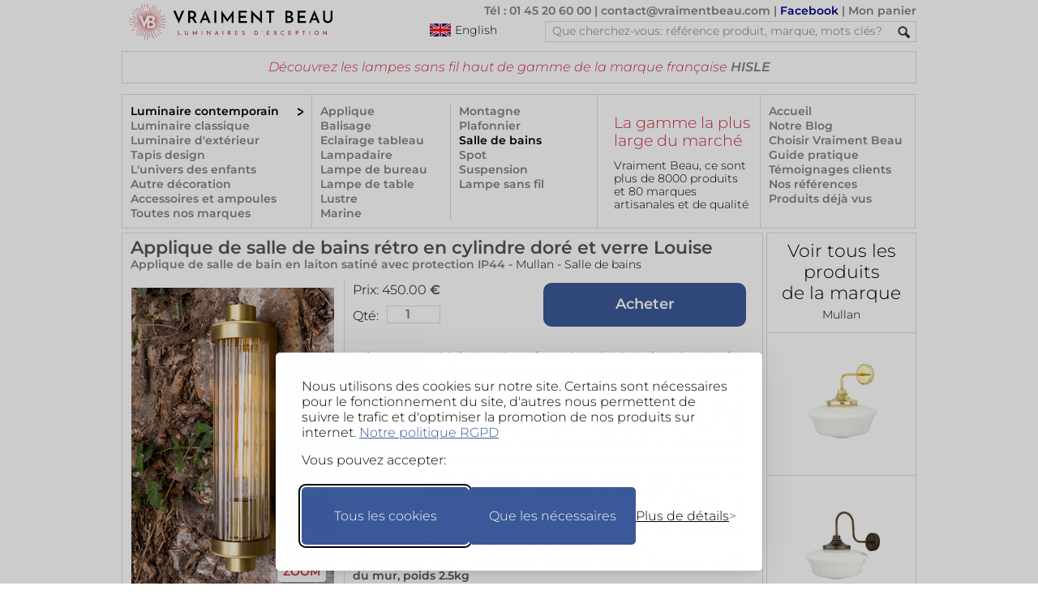

--- FILE ---
content_type: text/html; charset=UTF-8
request_url: https://www.vraimentbeau.com/boutique/luminaire/salle-de-bains/applique-de-salle-de-bains-retro-en-cylindre-dore-et-verre-louise-mullan-24020026/
body_size: 27836
content:
<!doctype html>
<html lang='fr'>
<head>
<meta charset="utf-8"> 
<meta name="viewport" content="width=device-width, initial-scale=1">
<!-- CSP -->
<meta http-equiv="Content-Security-Policy" content="default-src 'self' 'unsafe-inline';
    style-src 'self' https://www.googletagmanager.com  https://fonts.googleapis.com 'unsafe-inline';
    font-src 'self' https://fonts.gstatic.com data:;
    img-src * data:;
    frame-src https://www.googletagmanager.com https://td.doubleclick.net;
    script-src 'self' https://*.googleapis.com https://cdn.jsdelivr.net https://*.googletagmanager.com https://unpkg.com https://*.bootstrapcdn.com https://fastcdn.org https://rawgit.com/aFarkas/html5shiv https://*.googlesyndication.com https://*.doubleclick.net  https://www.googleadservices.com 'unsafe-inline';
    connect-src https://*.vraimentbeau.com https://vraimentbeau.com https://*.googleapis.com https://*.google-analytics.com https://www.googletagmanager.com https://*.google.com https://*.google.fr https://*.googlesyndication.com">

<meta http-equiv="X-Content-Type-Options" content="nosniff">
<!-- Google Tag Manager -->
    <script src="/v5_js_modules/gdpr/silktide_default_consent-min.js"></script>
    <script src="/v5_js_modules/google-tag_header.js"></script>                 
<!-- End Google Tag Manager -->
<title>Applique de salle de bains rétro en cylindre doré et verre Louise | Mullan - Réf. 24020026</title>
<meta property="og:locale" content="fr">
<meta property="og:title" content="Applique de salle de bains rétro en cylindre doré et verre Louise | Mullan - Réf. 24020026">
<meta property="og:type" content="product">
<meta name="description" property="og:description" content="Applique de salle de bain en laiton satiné avec protection IP44 - Disponible sur Vraiment Beau | par Mullan - Référence: 24020026">
<meta name="keywords" property="og:keywords" content="Design industriel, laiton antique, lustre, verre, applique, vintage">
<meta property="og:image" content="https://www.vraimentbeau.com/images/mullan/applique-de-salle-bains-retro-en-cylindre-dore-et-verre-louise-design-24020026R.jpg">
<meta property="og:site_name" content="VraimentBeau">
<meta property="og:url" content="https://www.vraimentbeau.com/boutique/luminaire/salle-de-bains/applique-de-salle-de-bains-retro-en-cylindre-dore-et-verre-louise-mullan-24020026/">
<meta name="twitter:site" content="@Vraiment_Beau_">
<meta name="twitter:card" content="summary_large_image">
<meta name="twitter:title" content="Applique de salle de bains rétro en cylindre doré et verre Louise | Mullan - Réf. 24020026">
<meta name="twitter:description" content="Applique de salle de bain en laiton satiné avec protection IP44 - Disponible sur Vraiment Beau | par Mullan - Référence: 24020026">
<meta name="twitter:image" content="https://www.vraimentbeau.com/images/mullan/applique-de-salle-bains-retro-en-cylindre-dore-et-verre-louise-design-24020026R.jpg">
<meta name="vb:last_updated" content="2026-01-14 12:31:48">
<link rel='canonical' href='https://www.vraimentbeau.com/boutique/luminaire/salle-de-bains/applique-de-salle-de-bains-retro-en-cylindre-dore-et-verre-louise-mullan-24020026/'>
<link rel='alternate' href='https://www.vraimentbeau.com/boutique/luminaire/salle-de-bains/applique-de-salle-de-bains-retro-en-cylindre-dore-et-verre-louise-mullan-24020026/' hreflang='fr'>
<link rel='alternate' href='https://www.vraimentbeau.com/en/shop/lighting/bathroom-lighting/retro-bathroom-wall-light-in-gold-cylinder-and-glass-louise-mullan-24020026/' hreflang='en'>
<link rel='alternate' href='https://www.vraimentbeau.com/en/shop/lighting/bathroom-lighting/retro-bathroom-wall-light-in-gold-cylinder-and-glass-louise-mullan-24020026/' hreflang='x-default'>
<link rel='alternate' media='only screen and (max-width: 640px)' href='https://www.vraimentbeau.com/mobile/boutique/luminaire/salle-de-bains/applique-de-salle-de-bains-retro-en-cylindre-dore-et-verre-louise-mullan-24020026/'>
<link rel="stylesheet" href="/v5_html_modules/v5_vb_style_new.css?cache=12" type="text/css" />
<link rel="stylesheet" href="/v5_js_modules/_packages/glightbox/dist/css/glightbox.min.css" />

<link href="/favicon.ico?1" rel="shortcut icon">

<script type="application/ld+json">
{
    "@context": "https://schema.org/",
    "@type": "Product",
    "name": "Applique de salle de bain en laiton satiné avec protection IP44",
    "url": "https://www.vraimentbeau.com/boutique/luminaire/salle-de-bains/applique-de-salle-de-bains-retro-en-cylindre-dore-et-verre-louise-mullan-24020026",
    "image": [
        "https://www.vraimentbeau.com/images/mullan/applique-de-salle-bains-retro-en-cylindre-dore-et-verre-louise-design-24020026R.jpg",
        "https://www.vraimentbeau.com/images/mullan/applique-de-salle-bains-retro-en-cylindre-dore-et-verre-louise-design-24020026P.jpg",
        "https://www.vraimentbeau.com/images/mullan/luminaire-laiton-industriel-design-24020026-1R.jpg",
        "https://www.vraimentbeau.com/images/mullan/luminaire-laiton-industriel-design-24020026-2R.jpg"
    ],
    "description": "Laissez-vous séduire par l'applique de salle de bains rétro Louise, une applique cylindrique dorée toute de laiton satiné et de verre, conçue pour être installée en milieu humide grâce à sa protection IP44. Le modèle est composé d'un tube de verre ondulé enchâssé dans une structure métallique dotée d'une belle finition laiton satiné et fixée directement au mur. La précieuse protection IP44 garantit la résistante du modèle aux milieux humides, en faisant une idéale applique de salle de bain. Elle sera du plus bel effet, de part et d'autre d'un miroir par exemple. Elle peut également s'installer horizontalement.<br/>Forte d'une histoire riche remontant à plusieurs décennies, la marque irlandaise Mullan perpétue un héritage artisanal exceptionnel, alliant savoir-faire traditionnel et innovation contemporaine pour des créations intemporelles.<br/>Dimensions: 47cm de hauteur, 10cm de largeur, 13,5cm de saillie du mur, poids 2.5kg<br/>La source de lumière provient d'une ampoule longue E27 de 40W max, ou équivalent LED, à acheter séparément. ",
    "sku": "24020026",
    "brand": {
        "@type": "Brand",
        "name": "Mullan"
    },
    "offers": {
        "@type": "Offer",
        "url": "https://www.vraimentbeau.com/boutique/luminaire/salle-de-bains/applique-de-salle-de-bains-retro-en-cylindre-dore-et-verre-louise-mullan-24020026",
        "availability": "MadeToOrder",
        "priceCurrency": "EUR",
        "price": "450.00",
        "category": "Maison et jardin > Luminaires > Appareils d'éclairage",
        "seller": {
            "@type": "Organization",
            "name": "VraimentBeau",
            "url": "http://www.vraimentbeau.com",
            "sameAs": "https://www.facebook.com/pages/Vraiment-Beau/123343387707501"
        },
        "hasMerchantReturnPolicy": {
            "@type": "MerchantReturnPolicy",
            "name": "14-Day Return Policy",
            "url": "https://www.vraimentbeau.com/vb_blog/infos/cgv/",
            "returnPolicyCategory": "ReturnShippingFees",
            "merchantReturnPolicy": {
                "@type": "MerchantReturnFiniteReturnWindow",
                "merchantReturnDays": 14
            }
        }
    }
}
</script>
</head>
<body id="product_page">
    <nav><div id="header">
    <a href="/"><img id="vb_logo" src="/v5_test_images/common/logo-vraiment-beau.png" alt="logo Vraiment Beau - Des Luminaires d'Exception" srcset="/v5_test_images/common/logo-vraiment-beau.svg" width="287" height="44" /></a>
    <div id="header_top_right">
        <p>
            <a href="/vb_blog/infos/nous-contacter/">Tél : 01 45 20 60 00</a> | 
            <a href="mailto:contact@vraimentbeau.com">contact@vraimentbeau.com</a> | 
            <a href="https://www.facebook.com/pages/Vraiment-Beau/123343387707501" style="color:#008">Facebook</a> | 
            <a href="/commande/votre-panier/" rel="nofollow">Mon panier<span id="cart_count_display"></span></a>
        </p>
        <a id="switch_language" href="/en/" style="margin-left:88px;cursor:pointer;float:left;">
            <img  src="/v5_test_images/common/english_flag.png" alt="Click here to visit the English version" title="Click here to visit the English version"/>
            <div >English</div>
        </a>
        <form method="get" action="/search/">
            <div id="search_container">
                <input type="search_text" name="rechercher" id="search_text" placeholder='Que cherchez-vous: référence produit, marque, mots clés?' spellcheck="false" maxlength="64">
                <input type="hidden" name="browser" value="desktop">
                <input type="image" id="search_button" src="/v5_test_images/common/search.png" alt="Submit button">
                <br class="clear">
            </div>
        </form>
        <br class="clear" />
    </div>
    <br class="clear" />
    <div id='xmas_banner'></div>
    <noscript><div style="margin: 40px 0px 40px 0px; background-color: lightyellow; text-align: center; border: 1px solid red">Votre navigateur ne supporte pas Javascript.<br>Ce site ne fonctionne que si Javascript est activé!</div></noscript>
    <div id='msg_top'>Découvrez les lampes sans fil haut de gamme de la marque française <a href="/boutique/marques/hisle/">HISLE</a> </div>

    <br class="clear" />
    <div id="menu_box"><div id='menu_1'><a href="/boutique/luminaire/" class="active_category">Luminaire contemporain</a><a href="/boutique/luminaire-classique/">Luminaire classique</a><a href="/boutique/luminaire-exterieur/">Luminaire d'extérieur</a><a href="/boutique/tapis/">Tapis design</a><a href="/boutique/enfant/">L'univers des enfants</a><a href="/boutique/plein-de-beau/">Autre décoration</a><a href="/boutique/accessoires/">Accessoires et ampoules</a><a class='text_vb_red' href='/boutique/marques/'>Toutes nos marques</a></div><div id='menu_23'><div id="sub_menu_23_1"><a href="/boutique/luminaire/applique/" >Applique</a><a href="/boutique/luminaire/balisage/" >Balisage</a><a href="/boutique/luminaire/eclairage-tableau/" >Eclairage tableau</a><a href="/boutique/luminaire/lampadaire/" >Lampadaire</a><a href="/boutique/luminaire/lampe-de-bureau/" >Lampe de bureau</a><a href="/boutique/luminaire/lampe-de-table/" >Lampe de table</a><a href="/boutique/luminaire/lustre/" >Lustre</a><a href="/boutique/luminaire/marine/" >Marine</a></div><div id="sub_menu_23_2"><a href="/boutique/luminaire/montagne/" >Montagne</a><a href="/boutique/luminaire/plafonnier/" >Plafonnier</a><a href="/boutique/luminaire/salle-de-bains/"  class="active_category" >Salle de bains</a><a href="/boutique/luminaire/spot/" >Spot</a><a href="/boutique/luminaire/suspension/" >Suspension</a><a href="/boutique/luminaire/lampe-sans-fil/" >Lampe sans fil</a></div></div>
        <div id="menu_4"><div class="promo_box_header">
    <div class="promo_box_title">
        <a class="promo_box_link" href='/vb_blog/info/'>
            La gamme la plus large du marché
        </a>
    </div>
    <div class="promo_box_body">
        <a class="promo_box_link" href='/vb_blog/info/'>Vraiment Beau, ce sont plus de 8000 produits et 80 marques artisanales et de qualité</a>
    </div>
</div></div>
        <!-- Template for Menu 5 (located in v5_html_modules) -->
<!-- div id="menu_5" is provided by this file -->
<div id="menu_5">
<a href="/">Accueil</a>
    <a class="text_vb_red" href="/vb_blog/">Notre Blog</a>
    <a href="/vb_blog/infos/pourquoi-choisir-vraiment-beau/">Choisir Vraiment Beau</a>
    <a class="text_vb_red" href="/vb_blog/guide-pratique/">Guide pratique</a>
    <a href="/vb_blog/infos/feedback-client/">Témoignages clients</a>
    <a href="/vb_blog/infos/references-clients/">Nos références</a>
    <a href="/infos/produits-deja_consultes/">Produits déjà vus</a>
</div>
        <br class="clear"/>
    </div>
</div></nav><!-- end of header -->
    <div id="main_container">
        <!-- Main column -->
        <div id="main_column">
                <div id="product_description">
    <!-- Product description area  -->
    <h1>Applique de salle de bains rétro en cylindre doré et verre Louise</h1>
    <h2>Applique de salle de bain en laiton satiné avec protection IP44 - <a href='/boutique/marques/mullan/'><span>Mullan</span></a> - <a href='/boutique/luminaire/salle-de-bains/'><span>Salle de bains</span></a></h2>
    <div id="product_text">
            <form class='product_submit' action='/commande/votre-panier/' method='GET'>
        <div style="float:left">
            <div id='product_text_price'>
                <span>Prix: 
                    <span id='product_price' data-cy='product_price'>450.00</span>
                </span> €
            </div>
            <div id='product_text_order'>
                <span style='float:left;margin-top:4px;'>Qté: </span>
                <input value='1' style='width:60px;' name='qty' class='quantity' type='number' min='1' max='100' style='float:left'>
                <input value='24020026' id='nozo' data-cy='nozo' name='nozo' type='hidden'>
                <input value='' name='reqsig' class='reqsig' type='hidden'>
            </div>
        </div>
        <input value='Acheter' name='order' class='big_blue_button' style='margin-right:0px;float:right;' type='submit'/>
        <br class="clear"/>
    </form>
        <br class="clear">
        <p>Laissez-vous séduire par l'applique de salle de bains rétro Louise, une applique cylindrique dorée toute de laiton satiné et de verre, conçue pour être installée en milieu humide grâce à sa protection IP44. Le modèle est composé d'un tube de verre ondulé enchâssé dans une structure métallique dotée d'une belle finition laiton satiné et fixée directement au mur. La précieuse protection IP44 garantit la résistante du modèle aux milieux humides, en faisant une idéale applique de salle de bain. Elle sera du plus bel effet, de part et d'autre d'un miroir par exemple. Elle peut également s'installer horizontalement.<br/>Forte d'une histoire riche remontant à plusieurs décennies, la marque irlandaise Mullan perpétue un héritage artisanal exceptionnel, alliant savoir-faire traditionnel et innovation contemporaine pour des créations intemporelles.<br/>Dimensions: 47cm de hauteur, 10cm de largeur, 13,5cm de saillie du mur, poids 2.5kg<br/>La source de lumière provient d'une ampoule longue E27 de 40W max, ou équivalent LED, à acheter séparément. </p>
        <div class="product_text_reference" style="color:#555">Référence produit: 24020026</div>
        <div class="product_text_reference" style="color:#555">Délai d'expédition: 4 à 5 semaines</div>
        <div class="product_text_reference" style="margin-top:10px; margin-bottom:10px; font-weight:normal">Le prix montré inclut 20% de TVA pour la France. Les frais de livraison et la TVA applicables seront calculés dans le panier, en fonction de la destination choisie.<br><br>Le paiement en 4 fois sans frais est disponible avec PayPal, sous réserve de leur approbation. Pour en savoir plus: <a href='https://www.paypal.com/fr/webapps/mpp/campaigns/pay-in-4x-full' target='_blank'>Conditions générales paiement en 4X avec PayPal</a>.<br><br>Cet article peut aussi être payé en trois règlements de 150.00€ <u>par chèque</u>, avec l'option 3x sans frais!<br><br>En Europe, vous pouvez retourner votre commande dans les 14 jours suivant la date de réception, si vous n'êtes pas satisfait. Pour plus d'informations, veuillez lire l'article 10 de nos Conditions Générales.</div>
        <div id="pdr">
            <div id="pdr_c">
                <img src="/v5_test_images/signs/pdf.png" style="float: left;" title="Click here to receive the product information" alt="Button to receive product information">
                <div style="float:left;margin-left:10px;">Recevoir cette<br>fiche produit<br>par e-mail</div>
                <br class="clear">
            </div>
            <div id="pdr_b"></div>
        </div>
        <div id="qu_req">
            <div id="qu_c">
                <img src="/v5_test_images/signs/question_mark.png" style="float: left;" title="Click here to ask a question" alt="Button to ask a question">
                <div style="float:left;margin-left:10px;">Poser<br>une question<br>sur ce produit</div>
                <br class="clear">
            </div>
            <div id="qu_box"></div>
        </div>
    </div> 
    <!-- End of product_text -->
    <div id="product_picture_area">
    <div id="first_img">
        <a class='glightbox' href='/images/mullan/applique-de-salle-bains-retro-en-cylindre-dore-et-verre-louise-design-24020026R.jpg' data-gallery="gallery1">
    <img class='main' src='/images/mullan/applique-de-salle-bains-retro-en-cylindre-dore-et-verre-louise-design-24020026P.jpg' alt='Applique de salle de bains rétro en cylindre doré et verre Louise. Mullan. ' width='252' height='377'>
</a>
<div class="button">ZOOM</div>
    </div>
    <br class="clear">
    <div id="aux_images">
        <div class="image_box">
    <a class="glightbox" href="/images/mullan/luminaire-laiton-industriel-design-24020026-1R.jpg" data-gallery="gallery1">
    <img src="/images/mullan/luminaire-laiton-industriel-design-24020026-1V.jpg" class="pic" alt='Applique de salle de bains rétro en cylindre doré et verre Louise. Mullan. '></a>
</div><div class="image_box">
    <a class="glightbox" href="/images/mullan/luminaire-laiton-industriel-design-24020026-2R.jpg" data-gallery="gallery1">
    <img src="/images/mullan/luminaire-laiton-industriel-design-24020026-2V.jpg" class="pic" alt='Applique de salle de bains rétro en cylindre doré et verre Louise. Mullan. '></a>
</div>
    </div>
</div>
    <br class="clear">
</div>
<!-- End of product_description -->
                
                <div class='cross_ref'><p>A découvrir également:</p><a href='/boutique/luminaire/salle-de-bains/suspension-de-salle-de-bains-en-metal-gris-lambeth-mullan-24020034/'><img class='pic' src='/images/mullan/suspension-de-salle-bains-en-metal-gris-lambeth-retro-design-24020034V.jpg' width='100' height='150' alt='Suspension de salle de bains en métal gris Lambeth. Mullan. ' title='Suspension de salle de bains en métal gris Lambeth. Mullan. '></a><a href='/boutique/luminaire/salle-de-bains/applique-de-salle-de-bain-en-laiton-satine-clayton-mullan-18090053/'><img class='pic' src='/images/mullan/applique-de-salle-bain-en-laiton-satine-clayton-marine-metal-dore-design-bains-18090053V.jpg' width='100' height='150' alt='Applique de salle de bain en laiton satiné Clayton. Mullan. ' title='Applique de salle de bain en laiton satiné Clayton. Mullan. '></a><a href='/boutique/luminaire/salle-de-bains/applique-en-laiton-satine-et-verre-givre-clayton-mullan-18090054/'><img class='pic' src='/images/mullan/applique-en-laiton-satine-et-verre-givre-clayton-marine-metal-dore-design-salle-de-bains-18090054V.jpg' width='100' height='150' alt='Applique en laiton satiné et verre givré Clayton . Mullan. ' title='Applique en laiton satiné et verre givré Clayton . Mullan. '></a><a href='/boutique/luminaire/salle-de-bains/applique-de-salle-de-bain-conique-en-laiton-poli-mullan-17020253/'><img class='pic' src='/images/mullan/applique-de-salle-bain-conique-en-laiton-poli-industriel-metal-dore-design-bains-17020253V.jpg' width='100' height='150' alt='Applique de salle de bain conique en laiton poli. Mullan. ' title='Applique de salle de bain conique en laiton poli. Mullan. '></a><a href='/boutique/luminaire/applique/applique-boule-de-verre-et-metal-dore-orianmore-mullan-24020045/'><img class='pic' src='/images/mullan/applique-boule-de-verre-et-metal-dore-orianmore-retro-design-24020045V.jpg' width='100' height='150' alt='Applique boule de verre et métal doré Orianmore. Mullan. ' title='Applique boule de verre et métal doré Orianmore. Mullan. '></a><br class='clear'/></div><div class='cross_ref'><p>Vous aimerez aussi:</p><a href='/boutique/luminaire/salle-de-bains/applique-de-salle-de-bains-verre-blanc-depoli-schoolhouse-mullan-17020254/'><img class='pic' src='/images/mullan/applique-de-salle-bains-verre-blanc-depoli-schoolhouse-retro-dore-design-17020254V.jpg' width='100' height='150' alt='Applique de salle de bains verre blanc dépoli Schoolhouse. Mullan. ' title='Applique de salle de bains verre blanc dépoli Schoolhouse. Mullan. '></a><a href='/boutique/luminaire/salle-de-bains/applique-de-salle-de-bain-bras-en-col-de-cygne-schoolhouse-mullan-17020255/'><img class='pic' src='/images/mullan/applique-de-salle-bain-bras-en-col-cygne-schoolhouse-retro-verre-blanc-design-bains-17020255V.jpg' width='100' height='150' alt='Applique de salle de bain, bras en col de cygne Schoolhouse. Mullan. ' title='Applique de salle de bain, bras en col de cygne Schoolhouse. Mullan. '></a><a href='/boutique/luminaire/salle-de-bains/applique-de-salle-de-bain-en-verre-cannele-mullan-17020257/'><img class='pic' src='/images/mullan/applique-de-salle-bain-en-verre-cannele-industriel-dore-design-bains-17020257V.jpg' width='100' height='150' alt='Applique de salle de bain en verre cannelé. Mullan. ' title='Applique de salle de bain en verre cannelé. Mullan. '></a><a href='/boutique/luminaire/salle-de-bains/suspension-boule-doree-pour-la-salle-de-bain-mica-mullan-18090026/'><img class='pic' src='/images/mullan/suspension-boule-doree-pour-la-salle-de-bain-mica-contemporain-verre-dore-design-bains-18090026V.jpg' width='100' height='150' alt='Suspension boule dorée pour la salle de bain Mica. Mullan. ' title='Suspension boule dorée pour la salle de bain Mica. Mullan. '></a><a href='/boutique/luminaire/salle-de-bains/louise-applique-de-salle-de-bain-en-verre-ondule-mullan-21100266/'><img class='pic' src='/images/mullan/louise-applique-de-salle-bain-en-verre-ondule-retro-transparent-design-bains-21100266V.jpg' width='100' height='150' alt='Louise applique de salle de bain en verre ondulé. Mullan. ' title='Louise applique de salle de bain en verre ondulé. Mullan. '></a><br class='clear'/></div>  <!-- Cross reference area -->

                <div id="return_box"><!-- Return box -->
                <div class="return_title">Autres possibilités de recherche:</div>
<a href="/boutique/marques/mullan/">- Voir tous les produits de la marque: <b>Mullan</b></a>
<a href='/boutique/luminaire/salle-de-bains/'>- Voir tous les produits de la gamme: <b>Salle de bains</b></a>
<a href='/'>- Retour à la page d'accueil</a>
                </div>

        <!--§COMMITMENTS§-->

        </div>  <!-- End of main column -->
        <div id="right_column"><!-- Right column -->
            <!-- §SEARCH_BOX§ -->
            <a href='/boutique/marques/mullan/' id="discover_also">
    <span>Voir tous les produits<br/>de la marque<br/></span>
    <span>Mullan</span>
</a>
            <a class='other_products' href='/boutique/luminaire/salle-de-bains/applique-de-salle-de-bains-verre-blanc-depoli-schoolhouse-mullan-17020254/'><img src='/images/mullan/applique-de-salle-bains-verre-blanc-depoli-schoolhouse-retro-dore-design-17020254V.jpg' width='100' height='150' alt='Applique de salle de bains verre blanc dépoli Schoolhouse. Mullan. ' title='Applique de salle de bains verre blanc dépoli Schoolhouse. Mullan. '/></a><a class='other_products' href='/boutique/luminaire/salle-de-bains/applique-de-salle-de-bain-bras-en-col-de-cygne-schoolhouse-mullan-17020255/'><img src='/images/mullan/applique-de-salle-bain-bras-en-col-cygne-schoolhouse-retro-verre-blanc-design-bains-17020255V.jpg' width='100' height='150' alt='Applique de salle de bain, bras en col de cygne Schoolhouse. Mullan. ' title='Applique de salle de bain, bras en col de cygne Schoolhouse. Mullan. '/></a><a class='other_products' href='/boutique/luminaire/salle-de-bains/applique-de-salle-de-bain-en-verre-cannele-mullan-17020257/'><img src='/images/mullan/applique-de-salle-bain-en-verre-cannele-industriel-dore-design-bains-17020257V.jpg' width='100' height='150' alt='Applique de salle de bain en verre cannelé. Mullan. ' title='Applique de salle de bain en verre cannelé. Mullan. '/></a><a class='other_products' href='/boutique/luminaire/salle-de-bains/suspension-boule-doree-pour-la-salle-de-bain-mica-mullan-18090026/'><img src='/images/mullan/suspension-boule-doree-pour-la-salle-de-bain-mica-contemporain-verre-dore-design-bains-18090026V.jpg' width='100' height='150' alt='Suspension boule dorée pour la salle de bain Mica. Mullan. ' title='Suspension boule dorée pour la salle de bain Mica. Mullan. '/></a><a class='other_products' href='/boutique/luminaire/salle-de-bains/louise-applique-de-salle-de-bain-en-verre-ondule-mullan-21100266/'><img src='/images/mullan/louise-applique-de-salle-bain-en-verre-ondule-retro-transparent-design-bains-21100266V.jpg' width='100' height='150' alt='Louise applique de salle de bain en verre ondulé. Mullan. ' title='Louise applique de salle de bain en verre ondulé. Mullan. '/></a>
<div id='vert_spacer'></div>
                    </div>
        <br class="clear"/>
    </div>

    <div id='desk_pdt_bot_zoom'><img src='/images/mullan/applique-de-salle-bains-retro-en-cylindre-dore-et-verre-louise-design-24020026R.jpg' width='960' height='1440' loading='lazy' alt='Applique de salle de bains rétro en cylindre doré et verre Louise. Mullan. ' title='Applique de salle de bains rétro en cylindre doré et verre Louise. Mullan. '></div>

    <footer>
    <nav class='social_networks'>
        <div><a href="https://www.facebook.com/pages/Vraiment-Beau/123343387707501" target="_blank" rel="noopener"><img src="/v5_test_images/social_netw/facebook-b&w.svg" alt="lien vers Facebook" title="Cliquer pour visiter nos pages Facebook"></a></div>
        <div><a href="https://www.instagram.com/vraimentbeau/" target="_blank" rel="noopener nofollow"><img src="/v5_test_images/social_netw/instagram-b&w.svg" alt="lien vers Instagram" title="Cliquer pour visiter nos pages Instagram"></a></div>
        <div><a href="https://www.pinterest.fr/vraimentbeauparis/" target="_blank" rel="noopener"><img src="/v5_test_images/social_netw/pinterest-b&w.svg" alt="lien vers Pinterest" title="Cliquer pour visiter nos pages Pinterest"></a></div>
    </nav>
    <div id="new_footer" style="clear:both;">
        <a id="link_to_mobile" href=#>Le site pour mobiles</a>
        <br>
        <a href="/vb_blog/infos/pourquoi-choisir-vraiment-beau/">Vos garanties</a>
        <a href="/vb_blog/infos/mentions-legales/">Mentions légales</a>
        <a href="/vb_blog/infos/mentions-legales/">Qui sommes-nous</a>
        <a href="/vb_blog/infos/qui-nous-sommes/">Nos partenaires</a>
        <a href="/vb_blog/infos/faq/">Questions fréquentes</a>
        <a href="/vb_blog/infos/feedback-client/">Témoignages clients</a>
        <a href="/vb_blog/infos/cgv/">CGV</a>
        <a href="/vb_blog/infos/nous-contacter/">tel: +33 1 45 20 60 00</a>
        <a href="mailto:contact@vraimentbeau.com">contact@vraimentbeau.com</a>
        <br class="clear" />
        <div class="copyright" style="font-size: .9em; padding-top: 10px;">Copyright Vraiment Beau SAS 2015 - 2025</div>
    </div>
</footer>

    <!-- Google Tag Manager (noscript) -->
    
<!-- End Google Tag Manager (noscript) -->
<script src='/v5_js_modules/v5_product_page-min.js?ca1' type=text/javascript></script>
<script src='/v5_js_modules/v7_common_desktop.js?ca1' type=text/javascript></script>
<script type="module">
    import "/v5_js_modules/_packages/glightbox/dist/js/glightbox_vb.min.js";
    const lightbox = GLightbox({ 
        selector: '.glightbox',
        // lightboxHTML: customLightboxHTML,
        // slideHTML: customSlideHTML,
        skin: 'vb'
    });
</script>

</body>
</html>